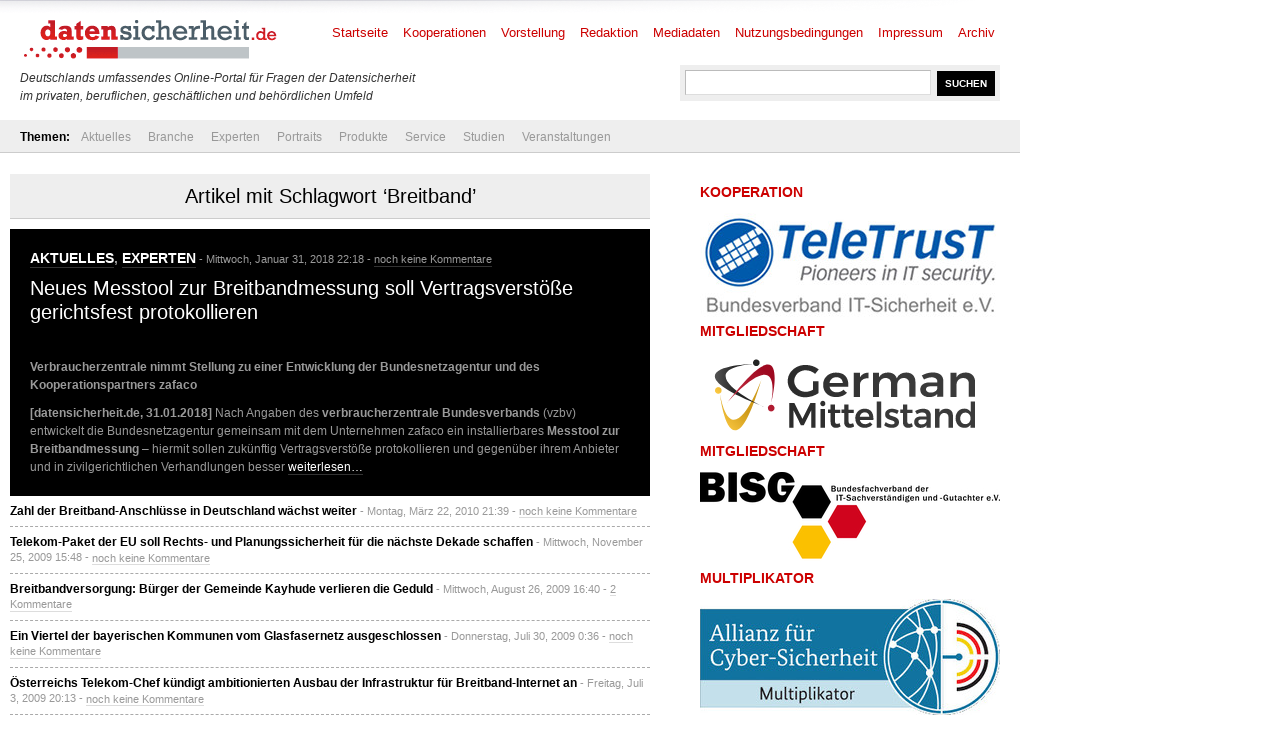

--- FILE ---
content_type: text/html; charset=UTF-8
request_url: https://www.datensicherheit.de/tag/breitband
body_size: 5459
content:
<!DOCTYPE html PUBLIC "-//W3C//DTD XHTML 1.0 Transitional//EN" "http://www.w3.org/TR/xhtml1/DTD/xhtml1-transitional.dtd">
<html xmlns="http://www.w3.org/1999/xhtml" lang="de" prefix="og: http://ogp.me/ns#">
<head>
	<meta http-equiv="Content-Type" content="text/html; charset=UTF-8" />
	<link rel="shortcut icon" href="https://www.datensicherheit.de/ds_favicon_16.ico" />
	<meta name="author" content="datensicherheit.de Informationen zu Datensicherheit und Datenschutz" />
	<meta name="robots" content="index, follow" />
	<meta name="robots" content="all" />
	<meta name="robots" content="max-snippet:-1">
	<meta name="robots" content="max-image-preview:standard">
	<meta name="language" content="deutsch, de, German" />
	<link rel="stylesheet" href="https://www.datensicherheit.de/wp-content/themes/news_de/style.css" type="text/css" media="screen, projection" />
	<link rel="alternate" type="application/rss+xml" title="datensicherheit.de Informationen zu Datensicherheit und Datenschutz RSS Feed" href="https://www.datensicherheit.de/feed" />
	<link rel="pingback" href="https://www.datensicherheit.de/xmlrpc.php" />
	<title>Breitband Archives - datensicherheit.de Informationen zu Datensicherheit und Datenschutz</title>


<!-- Suchmaschinenoptimierung von Rank Math - https://s.rankmath.com/home -->
<meta name="robots" content="index, follow, max-snippet:-1, max-video-preview:-1, max-image-preview:large"/>
<link rel="canonical" href="https://www.datensicherheit.de/tag/breitband" />
<meta property="og:locale" content="de_DE">
<meta property="og:type" content="object">
<meta property="og:title" content="Breitband Archives - datensicherheit.de Informationen zu Datensicherheit und Datenschutz">
<meta property="og:url" content="https://www.datensicherheit.de/tag/breitband">
<meta property="og:site_name" content="datensicherheit.de Informationen zu Datensicherheit und Datenschutz">
<meta name="twitter:card" content="summary_large_image">
<meta name="twitter:title" content="Breitband Archives - datensicherheit.de Informationen zu Datensicherheit und Datenschutz">
<meta name="twitter:site" content="@datensicherheit">
<script type="application/ld+json" class="rank-math-schema">{
    "@context": "https://schema.org",
    "@graph": [
        {
            "@type": "Corporation",
            "@id": "https://www.datensicherheit.de/#organization",
            "name": "PINNOW & Partner",
            "url": "https://www.datensicherheit.de",
            "logo": {
                "@type": "ImageObject",
                "url": "https://www.datensicherheit.de/wp-content/uploads/datensicherheit-logo.gif"
            }
        },
        {
            "@type": "WebSite",
            "@id": "https://www.datensicherheit.de/#website",
            "url": "https://www.datensicherheit.de",
            "name": "PINNOW & Partner",
            "publisher": {
                "@id": "https://www.datensicherheit.de/#organization"
            },
            "inLanguage": "de",
            "potentialAction": {
                "@type": "SearchAction",
                "target": "https://www.datensicherheit.de/?s={search_term_string}",
                "query-input": "required name=search_term_string"
            }
        },
        {
            "@type": "CollectionPage",
            "@id": "https://www.datensicherheit.de/tag/breitband#webpage",
            "url": "https://www.datensicherheit.de/tag/breitband",
            "name": "Breitband Archives - datensicherheit.de Informationen zu Datensicherheit und Datenschutz",
            "isPartOf": {
                "@id": "https://www.datensicherheit.de/#website"
            },
            "inLanguage": "de"
        },
        {
            "@type": "ItemList",
            "itemListElement": [
                {
                    "@type": "ListItem",
                    "position": 1,
                    "url": "https://www.datensicherheit.de/neues-messtool-zur-breitbandmessung-soll-vertragsverstoesse-gerichtsfest-protokollieren"
                },
                {
                    "@type": "ListItem",
                    "position": 2,
                    "url": "https://www.datensicherheit.de/zahl-der-breitband-anschluesse-in-deutschland-waechst-weiter"
                },
                {
                    "@type": "ListItem",
                    "position": 3,
                    "url": "https://www.datensicherheit.de/telekom-paket-der-eu-soll-rechts-und-planungssicherheit-fuer-die-naechste-dekade-schaffen"
                },
                {
                    "@type": "ListItem",
                    "position": 4,
                    "url": "https://www.datensicherheit.de/breitbandversorgung-buerger-der-gemeinde-kayhude-verlieren-die-geduld"
                },
                {
                    "@type": "ListItem",
                    "position": 5,
                    "url": "https://www.datensicherheit.de/ein-viertel-der-bayerischen-kommunen-vom-glasfasernetz-ausgeschlossen"
                },
                {
                    "@type": "ListItem",
                    "position": 6,
                    "url": "https://www.datensicherheit.de/oesterreichs-telekom-chef-kuendigt-ambitionierten-ausbau-der-infrastruktur-fuer-breitband-internet-an"
                },
                {
                    "@type": "ListItem",
                    "position": 7,
                    "url": "https://www.datensicherheit.de/dihk-schnelle-internetzugaenge-so-wichtig-wie-klassische-verkehrswege"
                },
                {
                    "@type": "ListItem",
                    "position": 8,
                    "url": "https://www.datensicherheit.de/bundesrat-macht-weg-zur-flaechendeckenden-breitband-versorgung-frei"
                },
                {
                    "@type": "ListItem",
                    "position": 9,
                    "url": "https://www.datensicherheit.de/digitale-dividende-soll-frequenzen-fuer-breitbanddienste-freigeben"
                }
            ],
            "mainEntityOfPage": {
                "@id": "https://www.datensicherheit.de/tag/breitband#webpage"
            }
        }
    ]
}</script>
<!-- /Rank Math WordPress SEO Plugin -->

<link rel="alternate" type="application/rss+xml" title="datensicherheit.de Informationen zu Datensicherheit und Datenschutz &raquo; Breitband Schlagwort-Feed" href="https://www.datensicherheit.de/tag/breitband/feed" />
<style type="text/css">
img.wp-smiley,
img.emoji {
	display: inline !important;
	border: none !important;
	box-shadow: none !important;
	height: 1em !important;
	width: 1em !important;
	margin: 0 .07em !important;
	vertical-align: -0.1em !important;
	background: none !important;
	padding: 0 !important;
}
</style>
	<link rel='stylesheet' id='wp-block-library-css'  href='https://www.datensicherheit.de/wp-includes/css/dist/block-library/style.min.css?ver=5.6.16' type='text/css' media='all' />
<link rel='stylesheet' id='titan-adminbar-styles-css'  href='https://www.datensicherheit.de/wp-content/plugins/anti-spam/assets/css/admin-bar.css?ver=7.2.1' type='text/css' media='all' />
<link rel='stylesheet' id='cryptx-styles-css'  href='https://www.datensicherheit.de/wp-content/plugins/cryptx//css/cryptx.css?ver=5.6.16' type='text/css' media='all' />
<script type='text/javascript' src='https://www.datensicherheit.de/wp-content/plugins/cryptx//js/cryptx.min.js?ver=5.6.16' id='cryptx-js-js'></script>
<link rel="https://api.w.org/" href="https://www.datensicherheit.de/wp-json/" /><link rel="alternate" type="application/json" href="https://www.datensicherheit.de/wp-json/wp/v2/tags/2061" /><link rel="EditURI" type="application/rsd+xml" title="RSD" href="https://www.datensicherheit.de/xmlrpc.php?rsd" />
<link rel="wlwmanifest" type="application/wlwmanifest+xml" href="https://www.datensicherheit.de/wp-includes/wlwmanifest.xml" /> 
</head>
<body>
<div id="supersize">
</div>
<div id="wrapper">
	<div id="header"> <!-- Header with the logo and search box -->
		<a href="https://www.datensicherheit.de" title="datensicherheit.de Informationen zu Datensicherheit und Datenschutz" class="logo"><img src="https://www.datensicherheit.de/wp-content/themes/news_de/images/logo.gif" alt="Logo datensicherheit.de" width="260" height="49" /></a>
		<form action="https://www.datensicherheit.de/" method="get" class="search">
			<input name="s" type="text" class="input" value="" onfocus="value=''" />
			<input type="submit" class="button" value="SUCHEN" />
		</form>
        <p style="font-size: 12px;"><br /><br /><br /><i>Deutschlands umfassendes Online-Portal für Fragen der Datensicherheit<br />im privaten, beruflichen, gesch&auml;ftlichen und beh&ouml;rdlichen Umfeld</i></p>
		<div id="menu"> <!-- The pages menu -->
  		<ul id="main_menu" class="container main_menu">
  			<li class="page_item"><a href="https://www.datensicherheit.de" title="datensicherheit.de Informationen zu Datensicherheit und Datenschutz">Startseite</a></li>
  			<li class="page_item page-item-10399 page_item_has_children"><a href="https://www.datensicherheit.de/kooperationen">Kooperationen</a></li>
<li class="page_item page-item-1848"><a href="https://www.datensicherheit.de/vorstellung">Vorstellung</a></li>
<li class="page_item page-item-4759"><a href="https://www.datensicherheit.de/redaktion">Redaktion</a></li>
<li class="page_item page-item-73"><a href="https://www.datensicherheit.de/mediadaten">Mediadaten</a></li>
<li class="page_item page-item-78"><a href="https://www.datensicherheit.de/nutzungsbedingungen">Nutzungsbedingungen</a></li>
<li class="page_item page-item-75"><a href="https://www.datensicherheit.de/impressum">Impressum</a></li>
<li class="page_item page-item-380"><a href="https://www.datensicherheit.de/archives">Archiv</a></li>
  		</ul>
  	</div>
	</div> <!-- END -->
	<div class="clear"></div>
	<div id="submenu" style="padding-left: 20px;"> <!-- The categories menu -->
		<ul id="sub_menu" class="container sub_menu" style="background-color: #eee; width: 1000px;">
			<li><b>Themen:</b></li>	<li class="cat-item cat-item-1"><a href="https://www.datensicherheit.de/aktuelles">Aktuelles</a>
</li>
	<li class="cat-item cat-item-107"><a href="https://www.datensicherheit.de/branche">Branche</a>
<ul class='children'>
	<li class="cat-item cat-item-3689"><a href="https://www.datensicherheit.de/branche/personalien" title="Meldungen über Ernennungen von Personen in Ämter etc.">Personalien</a>
</li>
	<li class="cat-item cat-item-5335"><a href="https://www.datensicherheit.de/branche/unternehmen-branche" title="Unternehmensmeldungen, Auszeichnungen etc.">Unternehmen</a>
</li>
</ul>
</li>
	<li class="cat-item cat-item-106"><a href="https://www.datensicherheit.de/experten">Experten</a>
<ul class='children'>
	<li class="cat-item cat-item-4784"><a href="https://www.datensicherheit.de/experten/gastbeitraege" title="Beiträge von Gastautoren">Gastbeiträge</a>
</li>
	<li class="cat-item cat-item-3620"><a href="https://www.datensicherheit.de/experten/interviews-experten" title="Interviews mit Experten">Interviews</a>
</li>
</ul>
</li>
	<li class="cat-item cat-item-6861"><a href="https://www.datensicherheit.de/portraits" title="Portraits von Personen, Unternehmen und Institutionen">Portraits</a>
<ul class='children'>
	<li class="cat-item cat-item-6862"><a href="https://www.datensicherheit.de/portraits/portraits-persoenlichkeiten" title="Unterkategorie Persönlichkeiten">Persönlichkeiten</a>
</li>
	<li class="cat-item cat-item-6863"><a href="https://www.datensicherheit.de/portraits/portraits-unternehmen" title="Unterkategorie Unternehmen">Unternehmen</a>
</li>
</ul>
</li>
	<li class="cat-item cat-item-5755"><a href="https://www.datensicherheit.de/produkte" title="Vorstellung von Hard-, Soft- und Orgware der Bereiche IT-/Datensicherheit">Produkte</a>
</li>
	<li class="cat-item cat-item-108"><a href="https://www.datensicherheit.de/service" title="Informationen, wichtige Adresse, Checklisten und Downloads.">Service</a>
<ul class='children'>
	<li class="cat-item cat-item-6975"><a href="https://www.datensicherheit.de/service/fachmagazine" title="Liste von Fachzeitschriften, die sich mit dem Thema Sicherheit beschäftigen">Fachmagazine</a>
</li>
	<li class="cat-item cat-item-3521"><a href="https://www.datensicherheit.de/service/rezensionen" title="Rezensionen von Artikeln, Büchern, Filem und sonstigen Medien.">Rezensionen</a>
</li>
	<li class="cat-item cat-item-3737"><a href="https://www.datensicherheit.de/service/umfragen" title="Umfragen über Verhaltenweisen und Kenntnisse von IT-Nutzern">Umfragen</a>
</li>
	<li class="cat-item cat-item-980"><a href="https://www.datensicherheit.de/service/wichtige-adressen">Wichtige Adressen</a>
</li>
</ul>
</li>
	<li class="cat-item cat-item-3460"><a href="https://www.datensicherheit.de/studien-experten" title="Aktuelle Studien zu den Themen Datensicherheit und Datenschutz">Studien</a>
</li>
	<li class="cat-item cat-item-875"><a href="https://www.datensicherheit.de/veranstaltungen" title="Veranstaltungshinweise, Termine">Veranstaltungen</a>
</li>
		</ul>
	</div> <!-- END -->
	<div class="clear"></div>
	<div id="content" class="container">
		<div id="front" class="column_main">
            			<div class="category_header">
											 									<h1>Artikel mit Schlagwort &#8216;Breitband&#8217;</h1>
 							</div>
												 <!-- The 1st post, displayed as featured from each category with the black background by default -->
			<div id="featured">
				<h2><a href="https://www.datensicherheit.de/aktuelles" rel="category tag">Aktuelles</a>, <a href="https://www.datensicherheit.de/experten" rel="category tag">Experten</a><i> - Mittwoch, Januar 31, 2018 22:18 - <a href="https://www.datensicherheit.de/neues-messtool-zur-breitbandmessung-soll-vertragsverstoesse-gerichtsfest-protokollieren#commenting" title="zu den Kommentaren">noch keine Kommentare</a></i></h2>
				<h1><a href="https://www.datensicherheit.de/neues-messtool-zur-breitbandmessung-soll-vertragsverstoesse-gerichtsfest-protokollieren" title="Neues Messtool zur Breitbandmessung soll Vertragsverstöße gerichtsfest protokollieren">Neues Messtool zur Breitbandmessung soll Vertragsverstöße gerichtsfest protokollieren</a></h1>
				<br />
				<p><strong>Verbraucherzentrale nimmt Stellung zu einer Entwicklung der Bundesnetzagentur und des Kooperationspartners zafaco</strong></p>
<p><strong>[datensicherheit.de, 31.01.2018]</strong> Nach Angaben des <strong>verbraucherzentrale Bundesverbands</strong> (vzbv) entwickelt die Bundesnetzagentur gemeinsam mit dem Unternehmen zafaco ein installierbares <strong>Messtool zur Breitbandmessung</strong> – hiermit sollen zukünftig Vertragsverstöße protokollieren und gegenüber ihrem Anbieter und in zivilgerichtlichen Verhandlungen besser  <a href="https://www.datensicherheit.de/neues-messtool-zur-breitbandmessung-soll-vertragsverstoesse-gerichtsfest-protokollieren#more-27226" class="more-link">weiterlesen&#8230;</a></p>
				<div class="clear"></div>
			</div><!-- END -->
			<ul> <!-- List the rest of the articles found in the category -->
												 
				<li><span class="title"><a href="https://www.datensicherheit.de/zahl-der-breitband-anschluesse-in-deutschland-waechst-weiter" title="Zahl der Breitband-Anschlüsse in Deutschland wächst weiter">Zahl der Breitband-Anschlüsse in Deutschland wächst weiter</a></span> <span class="meta"> - Montag, März 22, 2010 21:39 - <a href="https://www.datensicherheit.de/zahl-der-breitband-anschluesse-in-deutschland-waechst-weiter#commenting" title="zu den Kommentaren">noch keine Kommentare</a></span>
				</li>
												 
				<li><span class="title"><a href="https://www.datensicherheit.de/telekom-paket-der-eu-soll-rechts-und-planungssicherheit-fuer-die-naechste-dekade-schaffen" title="Telekom-Paket der EU soll Rechts- und Planungssicherheit für die nächste Dekade schaffen">Telekom-Paket der EU soll Rechts- und Planungssicherheit für die nächste Dekade schaffen</a></span> <span class="meta"> - Mittwoch, November 25, 2009 15:48 - <a href="https://www.datensicherheit.de/telekom-paket-der-eu-soll-rechts-und-planungssicherheit-fuer-die-naechste-dekade-schaffen#commenting" title="zu den Kommentaren">noch keine Kommentare</a></span>
				</li>
												 
				<li><span class="title"><a href="https://www.datensicherheit.de/breitbandversorgung-buerger-der-gemeinde-kayhude-verlieren-die-geduld" title="Breitbandversorgung: Bürger der Gemeinde Kayhude verlieren die Geduld">Breitbandversorgung: Bürger der Gemeinde Kayhude verlieren die Geduld</a></span> <span class="meta"> - Mittwoch, August 26, 2009 16:40 - <a href="https://www.datensicherheit.de/breitbandversorgung-buerger-der-gemeinde-kayhude-verlieren-die-geduld#commenting" title="zu den Kommentaren">2 Kommentare</a></span>
				</li>
												 
				<li><span class="title"><a href="https://www.datensicherheit.de/ein-viertel-der-bayerischen-kommunen-vom-glasfasernetz-ausgeschlossen" title="Ein Viertel der bayerischen Kommunen vom Glasfasernetz ausgeschlossen">Ein Viertel der bayerischen Kommunen vom Glasfasernetz ausgeschlossen</a></span> <span class="meta"> - Donnerstag, Juli 30, 2009 0:36 - <a href="https://www.datensicherheit.de/ein-viertel-der-bayerischen-kommunen-vom-glasfasernetz-ausgeschlossen#commenting" title="zu den Kommentaren">noch keine Kommentare</a></span>
				</li>
												 
				<li><span class="title"><a href="https://www.datensicherheit.de/oesterreichs-telekom-chef-kuendigt-ambitionierten-ausbau-der-infrastruktur-fuer-breitband-internet-an" title="Österreichs Telekom-Chef kündigt ambitionierten Ausbau der Infrastruktur für Breitband-Internet an">Österreichs Telekom-Chef kündigt ambitionierten Ausbau der Infrastruktur für Breitband-Internet an</a></span> <span class="meta"> - Freitag, Juli 3, 2009 20:13 - <a href="https://www.datensicherheit.de/oesterreichs-telekom-chef-kuendigt-ambitionierten-ausbau-der-infrastruktur-fuer-breitband-internet-an#commenting" title="zu den Kommentaren">noch keine Kommentare</a></span>
				</li>
												 
				<li><span class="title"><a href="https://www.datensicherheit.de/dihk-schnelle-internetzugaenge-so-wichtig-wie-klassische-verkehrswege" title="DIHK: Schnelle Internetzugänge so wichtig wie klassische Verkehrswege">DIHK: Schnelle Internetzugänge so wichtig wie klassische Verkehrswege</a></span> <span class="meta"> - Montag, Juni 22, 2009 21:49 - <a href="https://www.datensicherheit.de/dihk-schnelle-internetzugaenge-so-wichtig-wie-klassische-verkehrswege#commenting" title="zu den Kommentaren">noch keine Kommentare</a></span>
				</li>
												 
				<li><span class="title"><a href="https://www.datensicherheit.de/bundesrat-macht-weg-zur-flaechendeckenden-breitband-versorgung-frei" title="Bundesrat macht Weg zur flächendeckenden Breitband-Versorgung frei">Bundesrat macht Weg zur flächendeckenden Breitband-Versorgung frei</a></span> <span class="meta"> - Freitag, Juni 12, 2009 20:21 - <a href="https://www.datensicherheit.de/bundesrat-macht-weg-zur-flaechendeckenden-breitband-versorgung-frei#commenting" title="zu den Kommentaren">noch keine Kommentare</a></span>
				</li>
												 
				<li><span class="title"><a href="https://www.datensicherheit.de/digitale-dividende-soll-frequenzen-fuer-breitbanddienste-freigeben" title="Digitale Dividende soll Frequenzen für Breitbanddienste freigeben">Digitale Dividende soll Frequenzen für Breitbanddienste freigeben</a></span> <span class="meta"> - Mittwoch, Juni 10, 2009 19:45 - <a href="https://www.datensicherheit.de/digitale-dividende-soll-frequenzen-fuer-breitbanddienste-freigeben#commenting" title="zu den Kommentaren">noch keine Kommentare</a></span>
				</li>
						 <!-- END -->
			</ul>
			 <!-- END -->
		</div>
        </div>
		<div class="column_right">
<!-- column_right -->
	<div id="media_image-2" class="widget widget_media_image"><h2>Kooperation</h2><a href="https://www.teletrust.de/"><img width="300" height="105" src="https://www.datensicherheit.de/wp-content/uploads/teletrust-logo.jpg" class="image wp-image-39093  attachment-full size-full" alt="TeleTrusT" loading="lazy" style="max-width: 100%; height: auto;" title="Kooperation" /></a></div><div id="media_image-3" class="widget widget_media_image"><h2>Mitgliedschaft</h2><a href="https://www.german-mittelstand.network/"><img class="image " src="https://www.datensicherheit.de/logo-german-mittelstand.svg" alt="German Mittelstand e.V." width="" height="" /></a></div><div id="media_image-4" class="widget widget_media_image"><h2>Mitgliedschaft</h2><a href="https://www.bisg-ev.de/"><img width="300" height="93" src="https://www.datensicherheit.de/wp-content/uploads/bisg-logo.jpg" class="image wp-image-39092  attachment-full size-full" alt="BISG e.V." loading="lazy" style="max-width: 100%; height: auto;" title="Mitgliedschaft" /></a></div><div id="media_image-5" class="widget widget_media_image"><h2>Multiplikator</h2><a href="https://www.allianz-fuer-cybersicherheit.de/"><img width="300" height="116" src="https://www.datensicherheit.de/wp-content/uploads/allianz-fuer-cybersicherheit-multiplikator.jpg" class="image wp-image-39091  attachment-full size-full" alt="Allianz für Cybersicherheit" loading="lazy" style="max-width: 100%; height: auto;" title="Multiplikator" /></a></div>
</div>
<div class="clear"></div>
    </div>
    <div>
  <br /><p class="left"><a href="https://www.datensicherheit.de/datenschutzerklaerung">Datenschutzerklärung</a></p>
  <script type='text/javascript' src='https://www.datensicherheit.de/wp-includes/js/wp-embed.min.js?ver=5.6.16' id='wp-embed-js'></script>
  <div id="footer">
  	<div class="container">
  		<p class="left">© 2020 datensicherheit.de Informationen zu Datensicherheit und Datenschutz - RSS-Feeds der <a href="https://www.datensicherheit.de/feed">Einträge</a> und <a href="https://www.datensicherheit.de/comments/feed">Kommentare</a>.</p>
  		<!-- copyright notice -->
  		<div class="clear"></div>
  	</div>
  </div>
<!-- </div> -->
<script type="text/javascript" src="https://www.datensicherheit.de/wp-content/themes/news_de/scripts/dropdown.js">
        </script>
        <script type="text/javascript" src="https://www.datensicherheit.de/wp-content/themes/news_de/scripts/slider.js">
        </script>
        <script type="text/javascript">
                //SYNTAX: menuscript.definemenu("tab_menu_id", integer OR "auto")
                menuscript.definemenu("tab_menu", 0) //initialize Tab Menu with ID "menu" and select 1st tab by default
        </script>
</div>
<!-- Matomo -->
<script type="text/javascript">
  var _paq = window._paq || [];
  /* tracker methods like "setCustomDimension" should be called before "trackPageView" */
  _paq.push(['trackPageView']);
  _paq.push(['enableLinkTracking']);
  (function() {
    var u="//matomo.pinnow.com/";
    _paq.push(['setTrackerUrl', u+'matomo.php']);
    _paq.push(['setSiteId', '1']);
    _paq.push(['appendToTrackingUrl', 'bots=1']);
    var d=document, g=d.createElement('script'), s=d.getElementsByTagName('script')[0];
    g.type='text/javascript'; g.async=true; g.defer=true; g.src=u+'matomo.js'; s.parentNode.insertBefore(g,s);
  })();
</script>
<!-- End Matomo Code -->
</body>
</html>

<!-- Performance optimized by Redis Object Cache. Learn more: https://wprediscache.com -->

<!-- This website is like a Rocket, isn't it? Performance optimized by WP Rocket. Learn more: https://wp-rocket.me - Debug: cached@1768492637 -->